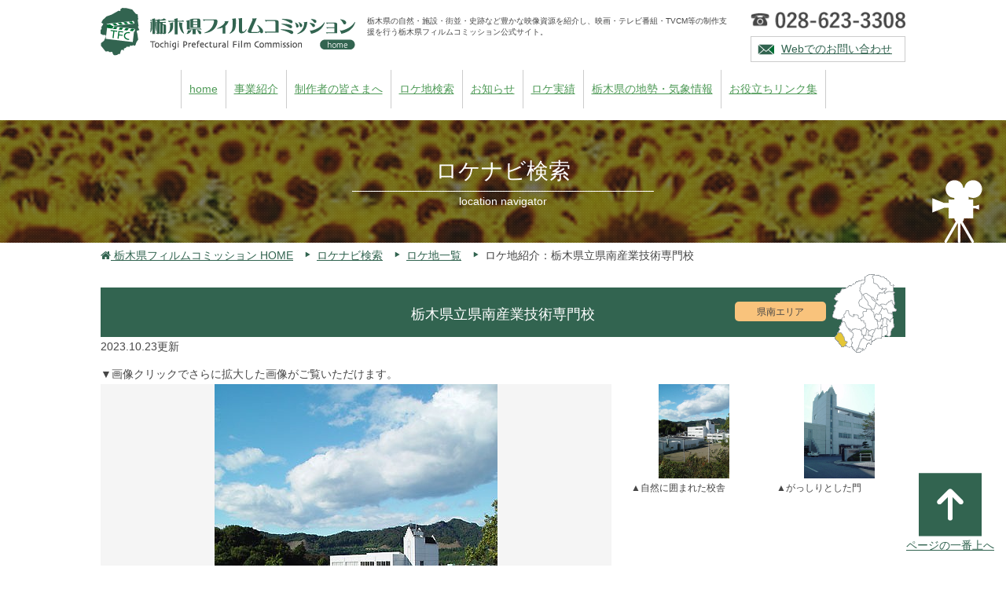

--- FILE ---
content_type: text/html; charset=UTF-8
request_url: https://tochigi-film.jp/navi/result.php?lid=89
body_size: 4418
content:
<!DOCTYPE HTML PUBLIC "-//W3C//DTD HTML 4.01 Transitional//EN"
"http://www.w3.org/TR/html4/loose.dtd">
<html>
<head>
<!-- Global site tag (gtag.js) - Google Analytics -->
<script async src="https://www.googletagmanager.com/gtag/js?id=UA-148360050-1"></script>
<script>
  window.dataLayer = window.dataLayer || [];
  function gtag(){dataLayer.push(arguments);}
  gtag('js', new Date());

  gtag('config', 'UA-148360050-1');
</script>
<title>栃木県立県南産業技術専門校｜ロケナビ検索｜栃木県フィルムコミッション</title>
<meta http-equiv="Content-Type" content="text/html; charset=utf-8">
<meta name="keywords" content="栃木県立県南産業技術専門校,栃木県フィルムコミッション,フィルムコミッション,栃木県,ロケ,ロケナビ,映画,撮影,テレビ">
<meta name="description" content="栃木県フィルムコミッションは、栃木県の自然・施設・街並・史跡など豊かな映像資源を紹介し、映画・テレビ番組・TVCM等の制作支援を行うサイトです。">
<meta name="format-detection" content="telephone=no">
<link rel="shortcut icon" href="common/favicon.ico"> 
<!-- ogp -->
<meta property="og:title" content="栃木県立県南産業技術専門校" />
<meta property="og:site_name" content="栃木県フィルムコミッション公式サイト" />
<meta property="og:description" content="栃木県フィルムコミッションは、栃木県の自然・施設・街並・史跡など豊かな映像資源を紹介し、映画・テレビ番組・TVCM等の制作支援を行うサイトです。" />
<meta name="viewport" content="width=device-width,initial-scale=1,user-scalable=no">
<meta name="format-detection" content="telephone=no">
<meta property="og:url" content="https://www.tochigi-film.jp/" />
<meta property="og:image" content="common/ogp.gif" />
<!--common css-->
<link rel="stylesheet" type="text/css" href="/common/css/common.css" media="all">
<!--each pages-->
<link rel="stylesheet" type="text/css" href="/common/css/location.css" media="all" />
<link rel="stylesheet" type="text/css" href="/common/css/font-awesome.min.css" media="all" />
<!-- js -->
<script type="text/javascript" src="/common/js/jquery-1.9.1.min.js"></script>
<script type="text/javascript" src="/common/js/common.js"></script>
<script type="text/javascript" src="/common/js/tel.js"></script>
<script type="text/javascript" src="/common/js/swapimg.js"></script>
</head>
<body>
<div id="header" class="clearfix">
<a id="pagetop" name="pagetop"></a>
<h1><a href="/index.php"><img src="/common/img/logo.png" alt="栃木県フィルムコミッション"></a>
<p>栃木県の自然・施設・街並・史跡など豊かな映像資源を紹介し、映画・テレビ番組・TVCM等の制作支援を行う栃木県フィルムコミッション公式サイト。</p>
</h1>
<p class="contact">
<a href="tel:0286233308"><img src="/common/img/tel.png" alt="028-623-3308"></a>
<a class="inquiry" href="/inquiry/index.php">Webでのお問い合わせ</a>
</p>

<p class="btn-menu tb"><img src="/common/img/menu.png"></p>


<ul id="gnavi">
<li><a href="/index.php">home</a></li>
<li><a href="/about_us/index.html">事業紹介</a></li>
<li><a href="/for_staff/index.html">制作者の皆さまへ</a></li>
<li><a href="/navi/index.php">ロケ地検索</a></li>
<li><a href="/topics/index.php">お知らせ</a></li>
<li><a href="/results/index.php">ロケ実績</a></li>
<li><a href="/weather/index.html">栃木県の地勢・気象情報</a></li>
<li><a href="/link/index.php">お役立ちリンク集</a></li>
</ul><!--/gnavi-->

</div><!--/header-->
<h2 id="pttl">ロケナビ検索<span>location navigator</span></h2>
<ul id="topics_path">
<li><a href="/index.php"><i class="fa fa-home"></i> 栃木県フィルムコミッション HOME</a></li>
<li><a href="index.php">ロケナビ検索</a></li>
<li><a href="result.php">ロケ地一覧</a></li>
<li>ロケ地紹介：栃木県立県南産業技術専門校</li>
</ul><!--/topics_path-->
<div id="contents" class="location clearfix">
<h3 class="ttl">栃木県立県南産業技術専門校</h3>
<p id="areamap" style="background:url(map/map2.gif) no-repeat right top;">
<span class="area" style="background-color:#F9C37C;">県南エリア</span>
</p><!--/areamap-->
<p id="date">2023.10.23更新</p>
<div id="gallery" class="clearfix">
<p class="caption">▼画像クリックでさらに拡大した画像がご覧いただけます。</p>
<ul>
<li class="main">
<a href="./result.php?lid=89&pict_id=1"><img src="../img/IMG00000089can1.jpg" alt="" name="image00"   id="image00"></a>
<p>自然に囲まれた校舎</p></li>
<li>
<a href="./result.php?lid=89&pict_id=1" onMouseOver="MM_swapImage('image00','','../img/IMG00000089can1.jpg','Image16','','../img/IMG00000089can1.jpg',1)"><img src="../img/IMG00000089can1.jpg" alt="自然に囲まれた校舎"></a>
<p>自然に囲まれた校舎</p></li>
<li>
<a href="./result.php?lid=89&pict_id=2" onMouseOver="MM_swapImage('image00','','../img/IMG00000089can2.jpg','Image17','','../img/IMG00000089can2.jpg',1)"><img src="../img/IMG00000089can2.jpg" alt="がっしりとした門"></a>
<p>がっしりとした門</p></li>
</ul>
</div>
<dl id="information" class="clearfix">
<dt>住所</dt>
<dd class="add">栃木県足利市多田木町76<a href="http://maps.google.co.jp/maps?f=q&amp;hl=ja&amp;q=%E8%B6%B3%E5%88%A9%E5%B8%82%E5%A4%9A%E7%94%B0%E6%9C%A8%E7%94%BA%EF%BC%97%EF%BC%96&amp;ie=UTF8&amp;z=18&amp;ll=36.314356,139.530272&amp;spn=0.002442,0.004329&amp;om=1&amp;iwloc=addr" target="_blank">MAP</a></dd>
<dt>TEL</dt>
<dd class="tel">
0284-91-0803
</dd>
<dt>アクセス</dt>
<dd class="access">ＪＲ両毛線　富田駅より徒歩3分</dd>
<dt>駐車場</dt>
<dd class="parking">115台（無料）</dd>
<dt>営業時間</dt>
<dd class="business_hour">平日AM8:30〜PM17:00</dd>
<dt>概要</dt>
<dd class="outline">職業訓練を行っている学校です。実技の時間を多くし、企業に就職した際、即戦力として通じるよう、1クラス20名程度の少人数制で勉強を進めています。普通課程（2年コース）機械加工及び情報通信等電気関係のスペシャリストを養成するものと、短期課程の離転職者を対象としている訓練等があります。</dd>
<dt>利用条件</dt>
<dd class="requirement">授業の妨げとならないようにすること。</dd>
<dt>関連URL</dt>
<dd class="url">
<ul>
<li><a href="https://www.tochigi-it.ac.jp/kennan/" target="_blank">県南産業技術専門校</a></li>
</ul>
</dd>
<dt>ロケ実績</dt>
<dd class="result">
<ul>
</ul>
</dd>
</dl>
<ul class="btn">
<li class="fr"><a href="../inquiry/?id=89"><i class="fa fa-envelope"></i> 撮影地に問い合わせる</a></li>
<li class="fr"><a href="javascript:void(0)" onclick="window.print(); return false;"><i class="fa fa-print"></i> プリントアウトする</a></li>
<li class="fl"><a href="index.php"><i class="fa fa-list"></i> ロケナビトップに戻る</a></li>
<li class="fl"><a href="../index.php"><i class="fa fa-home"></i> HOME</a></li>
</ul><!--/btn-->
</div><!--/contents-->
<div id="footer">

<a id="pTop" href="#pagetop"><img src="/common/img/pagetop.png" alt="ページの一番上へ" />ページの一番上へ</a>

<ul id="bnr">
<li><a href="https://www.tochigiji.or.jp/" target="_blank"><img src="/common/img/bnr/tabinet.png" alt="とちぎ旅ネット: 栃木県観光物産協会公式サイト"></a></li>
<li><a href="http://www.tochimaru-shop.com/" target="_blank"><img src="/common/img/bnr/tochimarushop.png" alt="栃木県アンテナショップ｢とちまるショップ｣"></a></li>
<li><a href="https://www.facebook.com/welovetochigi/" target="_blank"><img src="/common/img/bnr/welovetochigi.png" alt="We Love とちぎプロジェクト - ホーム | Facebook"></a></li>
<li><a href="https://twitter.com/film_TFC" target="_blank"><img src="/common/img/bnr/twitter.png" alt="栃木県フィルムコミッション公式ツイッター"></a></li>
</ul><!--/bnr-->

<p class="add"><img src="/common/img/logo_f.png" alt="">
栃木県産業労働観光部観光交流課<br>
E-mail:mail@tochigi-film.jp<br>
TEL.028-623-3308　FAX.028-623-3306</p>

<ul class="subnavi">
<li><a href="/inquiry/index.php">お問い合わせ</a></li>
<li><a href="/link/index.php">お役立ちリンク集</a></li>
<li><a href="/privacy/index.html">プライバシーポリシー</a></li>
</ul><!--/.subnavi-->


<div id="sns_btn">
<!--facebook-->
<span id="btn_facebook">
<script type="text/javascript">
    var url = encodeURIComponent(location.href);
    document.write('<iframe src="http://www.facebook.com/plugins/like.php?href=' + url + '&width=100&layout=button_count&show_faces=false&action=like&colorscheme=light&height=20" scrolling="no" frameborder="0" style="border:none; overflow:hidden;width:100px;height:20px;" allowTransparency="true"></iframe>');
</script>
</span>
<!--google plus-->
<span id="btn_google">
<g:plusone size="medium"></g:plusone>
<script type="text/javascript">
  window.___gcfg = {lang: 'ja'};

  (function() {
    var po = document.createElement('script'); po.type = 'text/javascript'; po.async = true;
    po.src = 'https://apis.google.com/js/plusone.js';
    var s = document.getElementsByTagName('script')[0]; s.parentNode.insertBefore(po, s);
  })();
</script>
</span>
<!--twitter-->
<span id="btn_twitter">
<a href="https://twitter.com/share" class="twitter-share-button" data-lang="ja">ツイート</a>
<script>!function(d,s,id){var js,fjs=d.getElementsByTagName(s)[0];if(!d.getElementById(id)){js=d.createElement(s);js.id=id;js.src="//platform.twitter.com/widgets.js";fjs.parentNode.insertBefore(js,fjs);}}(document,"script","twitter-wjs");</script>
</span>
<!--line-->
<span id="btn_line">
<script type="text/javascript" src="http://media.line.naver.jp/js/line-button.js?v=20130508" ></script>
<script type="text/javascript">
new jp.naver.line.media.LineButton({"pc":false,"lang":"ja","type":"a"});
</script>
</span>
</div><!--/sns_btn-->


<p class="copyright"><small>All Rights Reserved,Copyright（C）Tochigi Prefecture<br>
各ページに掲載の写真・音声・CG及び記事の無断転載を禁じます。</small></p>

</div><!--/footer-->
</body>
</html>

--- FILE ---
content_type: text/html; charset=utf-8
request_url: https://accounts.google.com/o/oauth2/postmessageRelay?parent=https%3A%2F%2Ftochigi-film.jp&jsh=m%3B%2F_%2Fscs%2Fabc-static%2F_%2Fjs%2Fk%3Dgapi.lb.en.2kN9-TZiXrM.O%2Fd%3D1%2Frs%3DAHpOoo_B4hu0FeWRuWHfxnZ3V0WubwN7Qw%2Fm%3D__features__
body_size: 161
content:
<!DOCTYPE html><html><head><title></title><meta http-equiv="content-type" content="text/html; charset=utf-8"><meta http-equiv="X-UA-Compatible" content="IE=edge"><meta name="viewport" content="width=device-width, initial-scale=1, minimum-scale=1, maximum-scale=1, user-scalable=0"><script src='https://ssl.gstatic.com/accounts/o/2580342461-postmessagerelay.js' nonce="SGwPhjNp6b-5xmMOlkjE2A"></script></head><body><script type="text/javascript" src="https://apis.google.com/js/rpc:shindig_random.js?onload=init" nonce="SGwPhjNp6b-5xmMOlkjE2A"></script></body></html>

--- FILE ---
content_type: text/css
request_url: https://tochigi-film.jp/common/css/location.css
body_size: 2399
content:
@charset "euc-jp";

/* common style
----------------------------------------------------------- */
/* btn */
ul.btn{
	margin:20px 0 0 0;
	padding:20px 0 0 0;
	border-top:1px #ccc solid;
}


/* top style
----------------------------------------------------------- */

div#contents h2.ttl{
	width: 122px;
    height: 83px;
    margin: 0 auto 30px;
    padding: 50px 0 0 340px;
	font-size:12px;
    background: url(../../navi/images/logo_locanavi.jpg) no-repeat center top;
}
div#contents h2.ttl p.no{
	display: block;
	width: 112px;
	height: 43px;
	padding: 13px 0 0 12px;
	color:white;
	line-height: 1.2;
	text-align: center;
	background: url(../../navi/images/baloon.jpg) no-repeat center top;
}
div#contents h2.ttl p.no span{
	font-size:18px;
	font-weight:bold;
}

@media only screen and (max-width: 510px){
	div#contents h2.ttl{
		width: 100%;
		height: 0;
		position:relative;
		margin: 0 auto;
		padding: 35% 0 0 0;
		background-size: 90% auto;
		background-position:left top;
	}
	div#contents h2.ttl p.no{
		position:absolute;
		top:30px;
		right:0;
		display: block;
		width: 112px;
		height: 43px;
		padding: 13px 0 0 12px;
	}
}

/* structure */
div#contents div#search_area{
	width:680px;
	float:left;
}
div#contents div#search_area div#search{
	width:calc(100% - 20px);
	margin-top:15px;
	padding:10px;
	background-color:#f5f5f5;
}
div#contents div#ranking_area{
	width:300px;
	float:right;
}

/* search_area */
div.location_top#contents h3.ttl{
	margin:0;
	padding:0;
	color:#00a05a;
	font-size:18px;
	font-weight:bold;
	text-align:left;
	background-color:transparent;
}
div.location_top#contents h3.ttl span{
	color:red;
}
div#contents h4.ttl{
	margin:20px 0 5px;
	padding:3px 10px 1px;
	color:white;
	font-size:18px;
	text-align:center;
	border-radius: 5px;
	-webkit-border-radius: 5px;
	-moz-border-radius: 5px;
	background-color:#326450;
}
div#contents h4.scene{
	margin-top:0;
}
div#contents h4.ttl span{
	font-size:14px;
}

div#contents a.btn_scene{
	display:block;
	margin:10px auto;
	text-align:center;
}
div#contents p.search_word{
	margin-top:10px;
	padding:10px;
	text-align:center;
	border:1px #ccc solid;
	background-color:white;
}
div#contents p.situation_ttl{
	margin-bottom:5px;
	padding:10px 0 5px;
	color:#00a05a;
	font-size:16px;
	font-weight:bold;
	text-align:left;
	border-bottom:1px #ccc solid;
}


div#contents div.area{
	margin-top:10px;
	padding:0 270px 0 0 ;
	font-size:12px;
	background:url(../../navi/images/map_02.gif) no-repeat right top;
}
div#contents div.area p.area_sttl{
	padding:3px 10px 1px;
	font-size:16px;
	font-weight:bold;
}




/* ranking_area */
div#contents div#ranking_area{}
	
div#contents ul#ranking{
	margin-top:10px;
}
div#contents ul#ranking li{
	clear:both;
}
div#contents ul#ranking li a img{
	position:relative;
	height:auto;
	border:1px #ccc solid;
	z-index:0;
}
div#contents ul#ranking li a span.caption{
	display:block;
	margin:5px 0 10px;
}
div#contents ul#ranking li img.medal{
	position:relative;
	float:right;
	margin-top:-110px;
	z-index:99;
}

/* btn */

div#contents p.search_btn{
	margin:10px auto;
	text-align:center;
}
div#contents p.total{
	width:100%;
	margin-top:20px;
	padding-top:20px;
	text-align:center;
	letter-spacing:-0.40em;
	border-top:1px #ccc solid;
	zoom:1;
}
div#contents p.total label{
	display:inline-block;
	*display:inline;
	text-align:center;
	vertical-align:top;
	letter-spacing:normal;
}




/* scene search style
----------------------------------------------------------- */
div#contents p.note{
	margin:10px auto;
}
div.scene#contents ul#list{
	padding:20px 20px 10px;
	letter-spacing:-0.40em;
	border-radius: 5px;
	-webkit-border-radius: 5px;
	-moz-border-radius: 5px;
	background-color:#f5f5f5;
}
div.scene#contents ul#list li{
	display:inline-block;
	*display:inline;
	width:calc(33.33% - 40px);
	padding:0 30px 10px 10px;
	letter-spacing:normal;
	vertical-align:top;
	background:url(../img/arr.png) no-repeat left 0.5em;
	zoom:1;
}
div.scene#contents ul#list li:nth-child(3n){
	padding-right:0;
}




/* result list style
----------------------------------------------------------- */
div#contents p#number{
	margin-top: calc(-15px - 1.8em);
	margin-bottom: calc(15px + 1.8em);
	padding:0 10px 0 0;
	color:white;
	font-size:16px;
	text-align:right;
}

div.result#contents p#search_number{
	margin:10px auto 0;
	color:#ff9900;
	font-size:20px;
	font-weight:bold;
	text-align:center;
}

div.result#contents div#sort{
	margin:-33px 0 13px 0;
	padding:0;
}

div.result#contents ul#list{
	letter-spacing:-0.40em;
}
div.result#contents ul#list li{
	width:300px;
	display:inline-block;
	*display:inline;
	margin-right:62px;
	margin-bottom:30px;
	padding:225px 0 0;
	vertical-align:top;
	letter-spacing:normal;
	zoom:1;
	background-position:center top;
	background-repeat:no-repeat;
	background-size:auto 225px;
	background-color:#f5f5f5;
}

div.result#contents ul#list li span{
	display:block;
	padding-top:10px;
	padding-bottom:10px;
	background-color:#ffffff;
}
div.result#contents ul#list li:nth-child(3n){
	margin-right:0;
}
@media only screen and (max-width: 1054px){
div.result#contents ul#list{
		text-align:center;
	}
	div.result#contents ul#list li:nth-child(3n){
		margin-right:62px;
	}
	div.result#contents ul#list li:nth-child(2n){
		margin-right:0;
	}
}
@media only screen and (max-width: 750px){
	div.result#contents ul#list{
		padding:0;
	}
	div.result#contents ul#list li{
		width:48%;
		margin-right:4%;
	}
	div.result#contents ul#list li:nth-child(3n){
		margin-right:4%;
	}
	div.result#contents ul#list li:nth-child(2n){
		margin-right:0;
	}
}
div.result#contents ul#list li p.genre{
	width:10em;
	margin-bottom:10px;
	padding:3px 10px 0;
	color:white;
	text-align:center;
	border-radius:10px;
	-webkit-border-radius:10px;
	-moz-border-radius:10px;
}

div.result#contents ul#list li p.name{
	margin-bottom:10px;
	font-size:16px;
}
div.result#contents ul#list li p.outline{
	font-size:12px;
	padding-bottom:5px;
}
div.result#contents ul#list li p.works{
	padding-left:15px;
	background:url(../img/arr.png) no-repeat left 0.5em;
}

div.result#contents ul.pager{
	margin-bottom:20px;
	padding-top:20px;
	border-top:1px #ccc solid;
}



/* detail page style
----------------------------------------------------------- */

/* areamap */
p#areamap{
	width:8em;
	height:65px;
	float:right;
	margin-top:-80px;
	padding:35px 95px 0 0;
	margin-right:10px;
}
p#areamap span.area{
	width:8em;
	display:inline-block;
	*display:inline;
	padding:3px 10px 1px;
	font-size:12px;
	text-align:center;
	vertical-align:top;
	border-radius: 5px;
	-webkit-border-radius: 5px;
	-moz-border-radius: 5px;
	zoom:1;
}


/* gallery */
div#gallery{
	clear:both;
	width:100%;
	margin:10px 0 25px;
}
div#gallery ul{
	margin:0;
	padding:0;
	letter-spacing:-0.40em;
}
div#gallery ul li{
	display:inline-block;
	*display:inline;
	width:160px;
	margin:0 0 10px 0;
	padding:0 0 0 25px;
	text-align:center;
	vertical-align:top;
	letter-spacing:normal;
	zoom:1;
}
div#gallery ul li a img{
	max-height:120px;
}
div#gallery ul li.main{
	float:left;
	width:650px;
	margin:0;
	padding:0;
	text-align:center;
	vertical-align:top;
}
div#gallery ul li.main a{
	display:table-cell;
	width:650px;
	height:480px;
	text-align:center;
	vertical-align:middle;
	background-color:#f5f5f5;
}
div#gallery ul li.main a img{
	max-height:480px;
}
div#gallery ul li p{
	margin:3px 0 0 0;
	font-size:12px;
}
div#gallery ul li p.coution{
	font-size:14px;
}
div#gallery ul li p:before{
	content:"▲";
}


/* information */
dl#information{
	clear:both;
	margin:30px 0 0 0;
}
dl#information dt{
	float:left;
	width:12em;
	margin:0 0 10px;
	padding:5px 10px;
	text-align:center;
	border:1px #ccc solid;
	border-radius: 10px;
	-webkit-border-radius: 10px;
	-moz-border-radius: 10px;
}
dl#information dd{
	width:calc(100% - 15em);
	margin:0 0 10px;
	padding:6px 10px 16px 15em;
	border-bottom:1px #ccc dotted;
}
dl#information dd:last-child{
	border-bottom:none;
}
dl#information dd.url a{
	padding:0 0 0 10px;
	background:url(../img/arr.png) no-repeat left 0.35em;
}
dl#information dd ul li{
	padding-bottom:5px;
}



/* photo page style
----------------------------------------------------------- */
div.photo#contents ul#gallery{
	width:100%;
	letter-spacing:-0.40em;
	text-align:center;
}
div.photo#contents ul#gallery li{
	display:inline-block;
	*display:inline;
	width:160px;
	margin:0 0 10px 0;
	padding:0 4px;
	text-align:center;
	vertical-align:top;
	letter-spacing:normal;
	zoom:1;
}
div.photo#contents ul#gallery li.main{
	width:calc(100% - 20px);
	padding:10px;
	text-align:center;
	background-color:#f5f5f5;
}
div.photo#contents ul#gallery li p.caption{
	margin-top:3px;
}
div.photo#contents ul#gallery li p{
	font-size:12px;
}
div.photo#contents ul.return {
	margin:0 0 50px;
	padding:0;
	border-top:none;
}
div.photo#contents ul.return li{
	width:auto;
}
div.photo#contents ul.return li a{
	display:block;
	padding:10px 15px;
	text-align:center;
}
div.photo#contents ul.return li a:hover{
	border:none;
}

